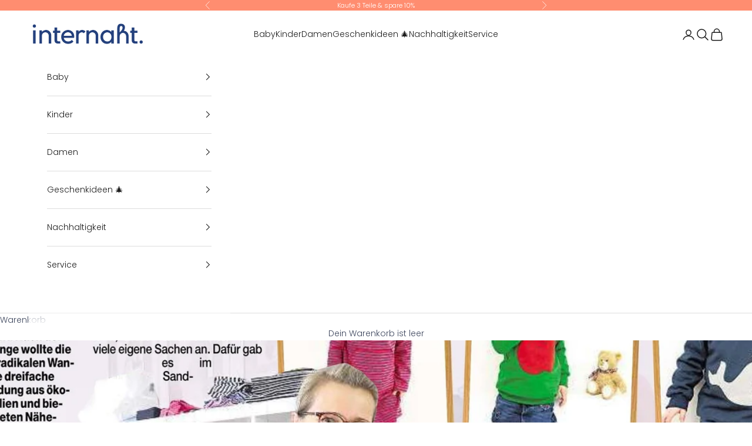

--- FILE ---
content_type: text/html; charset=UTF-8
request_url: https://sst.internaht.de/ns.html?id=GTM-MHF6S4LK
body_size: 263
content:
<!DOCTYPE html>
<html lang=en><head><meta charset=utf-8><title>ns</title></head><body><noscript><iframe src="https://www.googletagmanager.com/ns.html?fps=s&id=GTM-MHF6S4LK" height="0" width="0" style="display:none;visibility:hidden"></iframe></noscript></body></html>

--- FILE ---
content_type: text/javascript
request_url: https://cdn.shopify.com/extensions/80064aca-cf61-41d4-be8a-1259866848d6/taggrs-server-side-tracking-159/assets/begin_checkout.js
body_size: -64
content:
/* view_cart datalayer event */

// Event called on load used to send the view_cart event by listening if a is clicked

export const begin_checkout = () => {
  const form = document.querySelectorAll("form[action='/cart']");
  const button = document.querySelector('button[name="checkout"]');
  const button2 = document.querySelector('button[id="checkout-submit-button"]');

    let submitted = false;
    const OnBeginCheckout = async (e) => {

      if (e.type === "click") {
        form.addEventListener('submit', OnBeginCheckout);

        form.submit();
      }

      if(submitted) return;
        submitted = true;

        e.preventDefault();

        // Fetch from ./cart.js
        const response = await fetch(window.origin + "/cart.js");
        const cart = await response.json();

        const items = cart.items.map(item => {
            return {
                id: item.id,
                item_id: item.id,
                item_name: item.product_title,
                affiliation: item.vendor,
                item_variant: item.variant_title,
                price: item.presentment_price,
                quantity: item.quantity
            };
        });

        // Delete all undefined fields
        items.forEach(item => {
            for (const key in item) {
                if (item[key] === undefined) {
                    delete item[key];
                }
            }
        });

        window.dataLayer = window.dataLayer || [];

        dataLayer.push({
            event: window.taggrs_config.prefix ? "taggrs_begin_checkout" : "begin_checkout",
            ecommerce: {
                currency: cart.currency,
                value: cart.total_price / 100,
                items: items
            }
        });

        // Now continue
        console.log(e);
        e.submitter.click();
    }

  // Add click event listener to the cart button
  if (button2 !== null) {
    button2.onclick = OnBeginCheckout;
  }

  if (button !== null) {
    button.onclick = OnBeginCheckout;
  }
  else {
    console.log('Checkout button not found');
  }
};
